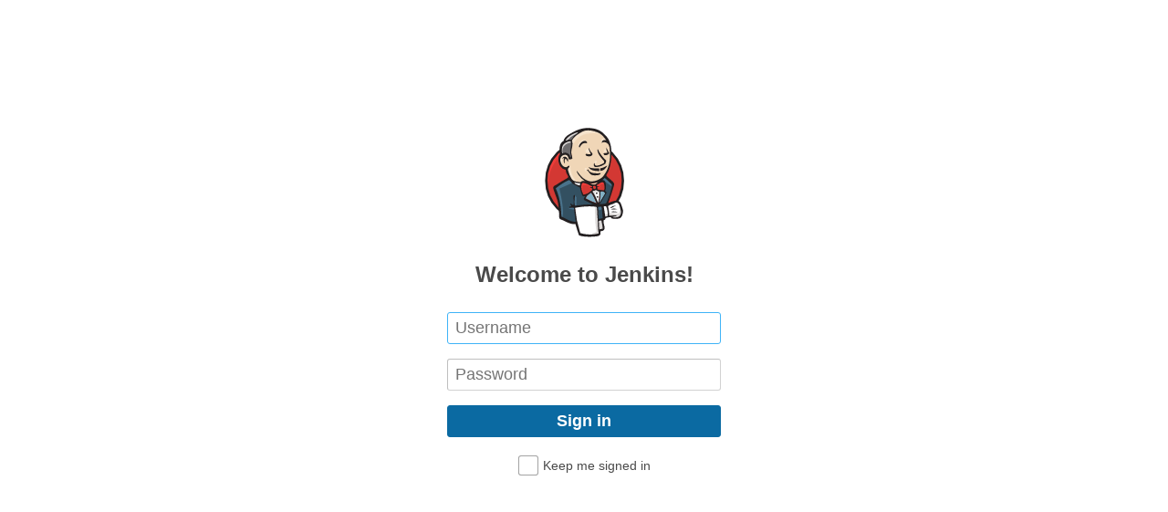

--- FILE ---
content_type: text/html;charset=utf-8
request_url: https://jenkins-ucsb-1.dataone.org/jenkins/login?from=%2Fjenkins%2Fjob%2Fd1_integration_DEV_CN_cnService%2Forg.dataone%24d1_integration%2F1241%2FtestReport%2Fjunit%2Forg.dataone.integration.it.apiTests%2FCNContentIntegrityV1V2IT%2FtestResourceMapParsing_49%2F
body_size: 986
content:

    
    
  
  
  <!DOCTYPE html><html lang="en-US"><head resURL="/jenkins/static/dfbd70ef" data-rooturl="/jenkins" data-resurl="/jenkins/static/dfbd70ef" data-imagesurl="/jenkins/static/dfbd70ef/images"><title>Sign in [Jenkins]</title><meta name="ROBOTS" content="NOFOLLOW"><meta name="viewport" content="width=device-width, initial-scale=1"><link rel="stylesheet" href="/jenkins/static/dfbd70ef/css/simple-page.css" type="text/css"><link rel="stylesheet" href="/jenkins/static/dfbd70ef/css/simple-page.theme.css" type="text/css"><link rel="stylesheet" href="/jenkins/static/dfbd70ef/css/simple-page-forms.css" type="text/css"></head><body><div class="simple-page" role="main"><div class="modal login"><div id="loginIntroDefault"><div class="logo"></div><h1>Welcome to Jenkins!</h1></div><form method="post" name="login" action="j_acegi_security_check"><div class="formRow"><input autocorrect="off" name="j_username" id="j_username" placeholder="Username" type="text" class="normal" autocapitalize="off" aria-label="Username"></div><div class="formRow"><input name="j_password" placeholder="Password" type="password" class="normal" aria-label="Password"></div><input name="from" type="hidden" value="/jenkins/job/d1_integration_DEV_CN_cnService/org.dataone$d1_integration/1241/testReport/junit/org.dataone.integration.it.apiTests/CNContentIntegrityV1V2IT/testResourceMapParsing_49/"><div class="submit formRow"><input name="Submit" type="submit" value="Sign in" class="submit-button primary "></div><script type="text/javascript">
                  document.getElementById('j_username').focus();
                  var checkBoxClick = function(event) {
                    document.getElementById('remember_me').click();
                  }
                </script><div class="Checkbox Checkbox-medium"><label class="Checkbox-wrapper"><input type="checkbox" id="remember_me" name="remember_me"><div class="Checkbox-indicator"><svg xmlns="http://www.w3.org/2000/svg" height="25" class="svg-icon check" focusable="false" viewBox="0 0 24 24" width="25"><path d="M9 16.17L4.83 12l-1.42 1.41L9 19 21 7l-1.41-1.41z"></path></svg></div><div class="Checkbox-text">Keep me signed in</div></label></div></form><div class="footer"></div></div></div></body></html>

--- FILE ---
content_type: text/css
request_url: https://jenkins-ucsb-1.dataone.org/jenkins/static/dfbd70ef/css/simple-page.css
body_size: 1469
content:
/*
 * The MIT License
 *
 * Copyright (c) 2018-2020, CloudBees, Inc.
 *
 * Permission is hereby granted, free of charge, to any person obtaining a copy
 * of this software and associated documentation files (the "Software"), to deal
 * in the Software without restriction, including without limitation the rights
 * to use, copy, modify, merge, publish, distribute, sublicense, and/or sell
 * copies of the Software, and to permit persons to whom the Software is
 * furnished to do so, subject to the following conditions:
 *
 * The above copyright notice and this permission notice shall be included in
 * all copies or substantial portions of the Software.
 *
 * THE SOFTWARE IS PROVIDED "AS IS", WITHOUT WARRANTY OF ANY KIND, EXPRESS OR
 * IMPLIED, INCLUDING BUT NOT LIMITED TO THE WARRANTIES OF MERCHANTABILITY,
 * FITNESS FOR A PARTICULAR PURPOSE AND NONINFRINGEMENT. IN NO EVENT SHALL THE
 * AUTHORS OR COPYRIGHT HOLDERS BE LIABLE FOR ANY CLAIM, DAMAGES OR OTHER
 * LIABILITY, WHETHER IN AN ACTION OF CONTRACT, TORT OR OTHERWISE, ARISING FROM,
 * OUT OF OR IN CONNECTION WITH THE SOFTWARE OR THE USE OR OTHER DEALINGS IN
 * THE SOFTWARE.
 */
@import "./simple-page-variables.css";

html {
  height: 100vh;
  font-family: "LatoLatinWeb", "Lato", "Helvetica Neue", Helvetica, Arial, sans-serif;
  font-size: 14px;
  line-height: 18px;
  color: #4a4a4a;
  color: var(--text-color);
}

body {
  background: #fff;
  background: var(--background);
}

a {
  color: #204a87;
  color: var(--link-color);
}

.simple-page h1 {
  font-size: 24px;
  line-height: normal;
}

.simple-page {
  text-align: center;
  display: -webkit-box;
  display: -moz-box;
  display: -ms-flexbox;
  display: -webkit-flex;
  display: flex;
  -webkit-box-align: center;
  -moz-box-align: center;
  -ms-flex-align: center;
  -webkit-align-items: center;
  align-items: center;
  -webkit-box-pack: center;
  -moz-box-pack: center;
  -ms-flex-pack: center;
  -webkit-justify-content: center;
  justify-content: center;
  min-height: 90vh;
}

.simple-page form {
  min-width: 300px;
  max-width: 300px;
  width: 300px;
}

.simple-page input {
  padding: 6px 8px;
  display: inline-block;
  text-align: left;
  text-decoration: none;
  font-size: 18px;
  border-radius: 3px;
  border-width: 1px;
  border-color: rgba(74, 74, 74, 0.25);
  border-color: var(--input-form-border);
  background-color: #fff;
  background-color: var(--background-medium);
  color: #4a4a4a;
  color: var(--text-color);
}

.simple-page input[type=text],
.simple-page input[type=password],
.simple-page input[type=submit] {
  width: 100%;
  box-sizing: border-box;
}

.simple-page .formRow {
  margin-top: 27px;
}
.simple-page .formRow ~ .formRow {
  margin-top: 16px;
}

.simple-page input[type=submit] {
  text-align: center;
}

.simple-page form .submit input {
  border-radius: 3px;
  font-weight: bold;
  color: #fff;
  color: var(--btn-text-color);
  cursor: pointer;
}

.simple-page .alert {
  text-align: center;
  font-size: 14px;
  line-height: 18px;
}

.simple-page .Checkbox-wrapper {
  justify-content: center;
}
.simple-page .login .Checkbox-wrapper {
  margin-top: 20px;
}
#remember_me{
  width: unset;
  margin-right: 5px;
}

/* forms */

/**
 * 1. Add the correct box sizing in IE 10-.
 * 2. Remove the padding in IE 10-.
 */

[type="checkbox"],
[type="radio"] {
  box-sizing: border-box; /* 1 */
  padding: 0; /* 2 */
}

.layout-small {
    font-size: 12px;
}

.layout-medium {
    font-size: 14px;
}

.layout-large {
    font-size: 18px;
}


--- FILE ---
content_type: text/css
request_url: https://jenkins-ucsb-1.dataone.org/jenkins/static/dfbd70ef/css/simple-page.theme.css
body_size: 1076
content:
/*
 * The MIT License
 *
 * Copyright (c) 2018-2020, CloudBees, Inc.
 *
 * Permission is hereby granted, free of charge, to any person obtaining a copy
 * of this software and associated documentation files (the "Software"), to deal
 * in the Software without restriction, including without limitation the rights
 * to use, copy, modify, merge, publish, distribute, sublicense, and/or sell
 * copies of the Software, and to permit persons to whom the Software is
 * furnished to do so, subject to the following conditions:
 *
 * The above copyright notice and this permission notice shall be included in
 * all copies or substantial portions of the Software.
 *
 * THE SOFTWARE IS PROVIDED "AS IS", WITHOUT WARRANTY OF ANY KIND, EXPRESS OR
 * IMPLIED, INCLUDING BUT NOT LIMITED TO THE WARRANTIES OF MERCHANTABILITY,
 * FITNESS FOR A PARTICULAR PURPOSE AND NONINFRINGEMENT. IN NO EVENT SHALL THE
 * AUTHORS OR COPYRIGHT HOLDERS BE LIABLE FOR ANY CLAIM, DAMAGES OR OTHER
 * LIABILITY, WHETHER IN AN ACTION OF CONTRACT, TORT OR OTHERWISE, ARISING FROM,
 * OUT OF OR IN CONNECTION WITH THE SOFTWARE OR THE USE OR OTHER DEALINGS IN
 * THE SOFTWARE.
 */
/*
 * IE11 prevents of the usage of variable,
 * but to show the color theme we left it here
 */
@import "./simple-page-variables.css";

html {
  color: #4a4a4a;
  color: var(--text-color);
}

.simple-page .logo {
  background-image: url('../images/jenkins.svg');
  background-repeat: no-repeat;
  background-position: 50% 0;
  height: 130px;
}

.simple-page form .submit input:hover {
  background-color: #3fb3f7;
  background-color: var(--focus);
  border: solid 1px;
  border-color: #3fb3f7;
  border-color: var(--focus);
}

.simple-page form .submit input {
  background-color: #0b6aa2;
  background-color: var(--btn-primary-bg);
  border: solid 1px;
  border-color: #0b6aa2;
  border-color: var(--btn-primary-bg);
}

.simple-page form .submit input:focus,
.simple-page input.normal:focus {
    border: solid 1px;
    border-color: #3fb3f7;
    border-color: var(--focus);
    outline: 0;
}

 .simple-page .danger {
  border: 1px solid;
  border-color: #c4000a;
  border-color: var(--danger-color);
  box-shadow: 0 0 1px #c4000a;
  box-shadow: 0 0 1px var(--danger-color);
}

.simple-page .alert {
  color: #c4000a;
  color: var(--danger-color);
}


--- FILE ---
content_type: text/css
request_url: https://jenkins-ucsb-1.dataone.org/jenkins/static/dfbd70ef/css/simple-page-forms.css
body_size: 643
content:
@import "./simple-page-variables.css";

.Checkbox {
  display: inline-block;
}
.Checkbox .svg-icon {
  width: 20px;
  height: 20px;
}
.Checkbox .Checkbox-wrapper {
  display: flex;
  align-items: center;
}
.Checkbox input[type="checkbox"] {
  border: 0;
  clip: rect(0, 0, 0, 0);
  height: 1px;
  margin: -1px;
  overflow: hidden;
  padding: 0;
  position: absolute;
  width: 1px;
}
.Checkbox .Checkbox-indicator {
  display: flex;
  border: 1px solid;
  border-color: rgba(73, 73, 73, 0.5);
  border-color: var(--checkbox-border);
  border-radius: 3px;
  cursor: pointer;
}
.Checkbox .Checkbox-text {
  margin-left: 5px;
  cursor: pointer;
}
.Checkbox .svg-icon {
  opacity: 0;
  transition: opacity 0.1s linear;
}
.Checkbox input[type="checkbox"] + .Checkbox-indicator {
  background-color: #fff;
  background-color: var(--background-medium);
}
.Checkbox input[type="checkbox"]:checked + .Checkbox-indicator {
  background-color: #0b6aa2;
  background-color: var(--btn-primary-bg);
  border-color: #0b6aa2;
  border-color: var(--btn-primary-bg);
}
.Checkbox input[type="checkbox"]:checked + .Checkbox-indicator .svg-icon {
  opacity: 1;
}
.Checkbox input[type="checkbox"]:focus + .Checkbox-indicator,
.Checkbox.focus .Checkbox-indicator {
  outline: 0;
  box-shadow: inset 0 0 2px 3px rgba(0, 0, 0, 0.2);
  box-shadow: inset 0 0 2px 3px var(--box-shadow);
}
.Checkbox input[disabled] + .Checkbox-indicator,
fieldset[disabled] .Checkbox input + .Checkbox-indicator,
.Checkbox input[disabled] ~ .Checkbox-text,
fieldset[disabled] .Checkbox input ~ .Checkbox-text {
  opacity: 0.4;
  cursor: auto;
}
@media all and (-ms-high-contrast: none), (-ms-high-contrast: active) {
  .Checkbox input[type="checkbox"]:focus + .Checkbox-indicator,
  .Checkbox.focus .Checkbox-indicator {
    box-shadow: inset 0 0 1px 3px rgba(0, 0, 0, 0.2);
    box-shadow: inset 0 0 1px 3px var(--box-shadow);
  }
}
@supports (-ms-ime-align:auto) {
  .Checkbox input[type="checkbox"]:focus + .Checkbox-indicator,
  .Checkbox.focus .Checkbox-indicator {
    box-shadow: inset 0 0 1px 3px rgba(0, 0, 0, 0.2);
    box-shadow: inset 0 0 1px 3px var(--box-shadow);
  }
}
.Checkbox-small .svg-icon {
  width: 16px;
  height: 16px;
}
.Checkbox-medium .svg-icon {
  width: 20px;
  height: 20px;
}
.Checkbox-large .svg-icon {
  width: 24px;
  height: 24px;
}


--- FILE ---
content_type: text/css
request_url: https://jenkins-ucsb-1.dataone.org/jenkins/static/dfbd70ef/css/simple-page-variables.css
body_size: 223
content:
:root {
    --background: #fff;
    --background-medium: var(--background);
    --btn-primary-bg: #0b6aa2;
    --focus: #3fb3f7;
    --btn-text-color: white;
    --danger-color: #c4000a;
    --input-form-border: rgba(74, 74, 74, 0.25);
    --input-color: var(--background);
    --checkbox-border: rgba(73, 73, 73, 0.5);
    --box-shadow: rgba(0, 0, 0, 0.2);
    --text-color: #4a4a4a;
    --link-color: #204a87;
}


--- FILE ---
content_type: image/svg+xml
request_url: https://jenkins-ucsb-1.dataone.org/jenkins/static/dfbd70ef/images/jenkins.svg
body_size: 16255
content:
<svg width="87" height="120" xmlns="http://www.w3.org/2000/svg"><g fill="none" fill-rule="evenodd"><path d="M85.602 57.693c0 23.62-18.783 42.774-41.947 42.774-23.163 0-41.946-19.153-41.946-42.774 0-23.62 18.783-42.774 41.946-42.774 23.164 0 41.947 19.153 41.947 42.774" fill="#D33833" fill-rule="nonzero"/><path d="M3.402 68.284S.365 23.683 41.605 22.405l-2.874-4.777-22.419 7.487-6.392 7.331-5.593 10.677-3.2 12.387.955 8.284" fill="#EF3D3A" fill-rule="nonzero"/><path d="M14.907 28.514A41.733 41.733 0 0 0 2.99 57.855 41.733 41.733 0 0 0 14.907 87.19a40.117 40.117 0 0 0 28.74 12.139 40.117 40.117 0 0 0 28.742-12.14 41.733 41.733 0 0 0 11.916-29.334 41.733 41.733 0 0 0-11.916-29.341 40.124 40.124 0 0 0-28.741-12.14 40.124 40.124 0 0 0-28.741 12.14zm-1.865 60.518A44.361 44.361 0 0 1 .381 57.88a44.361 44.361 0 0 1 12.661-31.154A42.731 42.731 0 0 1 43.64 13.804a42.731 42.731 0 0 1 30.597 12.921A44.353 44.353 0 0 1 86.9 57.88a44.353 44.353 0 0 1-12.654 31.153 42.739 42.739 0 0 1-30.597 12.922 42.739 42.739 0 0 1-30.606-12.922z" fill="#231F20" fill-rule="nonzero"/><path fill="#F0D6B7" fill-rule="nonzero" d="M61.312 57.925l-6.393.952-8.63.953-5.593.162-5.438-.162-4.187-1.262-3.674-3.98-2.85-8.136-.638-1.75-3.837-1.277-2.206-3.662-1.6-5.257 1.755-4.645 4.156-1.433 3.356 1.595 1.6 3.507 1.919-.317.637-.774-.637-3.662-.163-4.645.955-6.372v-3.639l2.913-4.645 5.111-3.662 8.949-3.824 9.888 1.455 8.63 6.194 3.993 6.371 2.556 4.645.637 11.474-1.919 9.879-3.519 8.764-3.355 4.645"/><path fill="#335061" fill-rule="nonzero" d="M55.874 85.486l-22.86.953v3.824l1.941 13.386-.955 1.115-15.986-5.42-1.119-1.912-1.6-18-3.674-10.838-.777-2.548 12.74-8.756 3.992-1.595L31.07 60l3.038 2.71 3.518 1.115 1.6.48 1.92 8.283 1.436 1.75 3.675-1.277L43.702 78l13.904 6.534-1.755.952"/><path fill="#6D6B6D" fill-rule="nonzero" d="M17.99 29.892l4.156-1.433 3.356 1.595 1.6 3.507 1.919-.317.481-1.912-.955-3.662.97-8.772-.776-4.777 2.874-3.344 6.214-4.94-1.755-2.392-8.809 4.297-3.674 2.864-2.074 4.46-3.208 4.289-.956 5.094.637 5.42"/><path d="M24.546 14.919s2.4-5.892 11.986-8.764c9.586-2.872.482-2.075.482-2.075L26.628 8.06l-3.992 3.979-1.756 3.19 3.674-.318M19.754 28.777s-3.356-11.149 9.43-12.743l-.482-1.913-8.793 2.075-2.556 8.284.637 5.42 1.756-1.115" fill="#DCD9D8" fill-rule="nonzero"/><path d="M24.857 43.587l2.09-2.02c.603.11 1.056.613 1.103 1.223.163 1.115.637 11.148 7.511 16.567.63.496-5.111-.774-5.111-.774l-5.111-7.966M54.274 40.56s.373-4.831 1.678-4.46a1.79 1.79 0 0 1 1.305 1.673s-3.17 2.044-2.983 2.787M67.542 22.877s-2.634.558-2.875 2.865c-.24 2.307 2.875.48 3.356.317M48.2 23.04s-3.52.48-3.52 2.71 3.993 2.075 5.112 1.115M26.465 33.391s-6.074-3.662-6.711-.163c-.637 3.5-2.082 6.055.955 9.717l-2.074-.635-1.919-4.94-.637-4.776 3.675-3.825 4.155.317L26.31 31l.164 2.392M29.34 23.357s2.718-14.02 16.46-16.73c11.317-2.23 17.26.48 19.497 3.027 0 0-10.099-11.946-19.66-8.284-9.563 3.662-16.624 10.359-16.46 14.656.27 7.324.162 7.331.162 7.331M66.423 11.249s-4.66-.163-4.793 3.98c.015.443.124.878.319 1.277 0 0 3.674-4.142 5.911-1.912" fill="#F7E4CD" fill-rule="nonzero"/><path d="M46.126 16.94s-.777-6.357-6.215-2.664c-3.519 2.392-3.192 5.737-2.555 6.372.637.635.466 1.92.955 1.037.49-.882.326-3.747 2.082-4.544 1.755-.798 4.66-1.688 5.756-.21" fill="#F7E4CD" fill-rule="nonzero"/><path d="M31.071 60l-15.023 6.689s6.215 24.69 3.038 32.338l-2.238-.774-.163-9.399-4.155-17.806-1.756-4.94 15.66-10.513 4.66 4.46M32.625 73.657l2.128 2.593v9.562h-2.555s-.319-6.69-.319-7.487c0-.797.319-3.662.319-3.662M32.695 87.236l-7.193.318 2.082 1.432 5.11.774" fill="#49728B" fill-rule="nonzero"/><path fill="#335061" fill-rule="nonzero" d="M57.311 85.649l5.912-.163 1.437 14.656-6.075.774-1.282-15.29"/><path d="M58.911 85.649l8.949-.48s3.674-9.236 3.674-9.716c0-.48 3.2-13.378 3.2-13.378l-7.192-7.487-1.438-1.277-3.837 3.824v14.819l-3.356 13.703" fill="#335061" fill-rule="nonzero"/><path d="M62.92 84.534l-5.593 1.115.777 4.46c2.074.952 5.592-1.595 5.592-1.595M63.067 56.655l11.186 8.284.318-3.824-8.467-7.804-3.037 3.344" fill="#49728B" fill-rule="nonzero"/><path fill="#FFF" fill-rule="nonzero" d="M38.241 117.027l-3.286-13.378-1.646-9.879-.272-7.331 14.976-.774h9.322l-.847 16.73 1.437 12.906-.163 2.392-12.15.952-7.355-1.595"/><path d="M55.237 85.486s-.777 16.568 1.6 28.36a30.607 30.607 0 0 1-11.83 3.831l13.423-.48 1.6-.952-1.919-26.129-.481-5.574" fill="#DCD9D8" fill-rule="nonzero"/><path fill="#FFF" fill-rule="nonzero" d="M64.94 98.872l6.214-1.75 11.83-.634 1.756-5.42-3.177-9.406-3.675-.48-5.11 1.595-4.918 2.384-2.602-.48-2.028.774"/><path d="M64.823 95.683s4.156-1.913 4.793-1.75L67.86 85.16l2.074-.774s1.437 8.284 1.437 9.236c0 0 8.949.48 9.749.48a14.428 14.428 0 0 0 1.437-7.486l1.755 5.094.163 2.864L81.92 98.4l-2.874.635-4.793-.163-1.6-2.098-5.593.774-1.756.635" fill="#DCD9D8" fill-rule="nonzero"/><path d="M58.546 84.387l-3.518-8.919-3.675-5.256s.777-2.23 1.919-2.23h3.674l3.519 1.277-.318 5.892-1.6 9.236" fill="#FFF" fill-rule="nonzero"/><path d="M59.23 81.345s-4.474-8.602-4.474-9.88c0 0 .776-1.911 1.918-1.431s3.52 1.75 3.52 1.75v-3.028l-5.438-1.115-3.675.48 6.215 14.656 1.281.162" fill="#DCD9D8" fill-rule="nonzero"/><path fill="#FFF" fill-rule="nonzero" d="M39.686 60.317l-4.428-.48-4.187-1.27V60l2.028 2.23 6.393 2.864"/><path d="M32.54 60.797s4.955 2.075 6.556 1.595l.155 1.913-4.474-.953-2.72-1.912.483-.635" fill="#DCD9D8" fill-rule="nonzero"/><path d="M64.916 68.508a30.468 30.468 0 0 1-7.31-1.006c.148-.875-.124-1.734.094-2.37.598-.425 1.6-.425 2.5-.526a4.371 4.371 0 0 0-2.78-.31 4.425 4.425 0 0 0-.458-1.462c1.553-.542 5.126-4.096 7.146-2.92.963.558 1.375 3.763 1.453 5.312a5.404 5.404 0 0 1-.645 3.275" fill="#D33833" fill-rule="nonzero"/><path d="M64.916 68.508a30.468 30.468 0 0 1-7.31-1.006c.148-.875-.124-1.734.094-2.37.598-.425 1.6-.425 2.5-.526a4.371 4.371 0 0 0-2.78-.31 4.425 4.425 0 0 0-.458-1.462c1.553-.542 5.126-4.096 7.146-2.92.963.558 1.375 3.763 1.453 5.312a5.404 5.404 0 0 1-.645 3.282z" stroke="#D33833" stroke-width="2"/><path d="M51.951 64.088v.62c-.846.557-2.213.549-3.107 1.013a8.186 8.186 0 0 1 3.38.852c0 .516-.021 1.032-.063 1.548-1.553 1.06-2.967 2.64-4.8 3.631-.863.473-3.884 1.68-4.816 1.463-.52-.123-.568-.774-.777-1.37-.443-1.3-1.46-3.368-1.554-5.319-.116-2.47-.365-6.603 2.33-6.1a23.898 23.898 0 0 1 6.324 2.322c1.017.558 1.608 1.24 3.153 1.363" fill="#D33833" fill-rule="nonzero"/><path d="M51.951 64.088v.62c-.846.557-2.213.549-3.107 1.013a8.186 8.186 0 0 1 3.38.852c0 .516-.021 1.032-.063 1.548-1.553 1.06-2.967 2.64-4.8 3.631-.863.473-3.884 1.68-4.816 1.463-.52-.123-.568-.774-.777-1.37-.443-1.3-1.46-3.368-1.554-5.319-.116-2.47-.365-6.603 2.33-6.1a23.898 23.898 0 0 1 6.324 2.322c.947.535 1.538 1.224 3.083 1.34z" stroke="#D33833" stroke-width="2"/><path d="M53.49 67.037c-.234-1.347-.513-1.726-.404-2.903 3.596-2.392 4.272 4.111.403 2.903" fill="#D33833" fill-rule="nonzero"/><path d="M53.49 67.037c-.234-1.347-.513-1.726-.404-2.903 3.62-2.392 4.272 4.103.403 2.903z" stroke="#D33833" stroke-width="2"/><path d="M58.702 68.129s-1.119-1.595-.319-2.075c.8-.48 1.6 0 2.082-.774.482-.774 0-1.277.163-2.23.163-.952.963-1.115 1.756-1.277.792-.163 3.037-.48 3.355.317l-.955-2.864-1.919-.635-6.074 3.507-.319 1.75v3.507M41.946 73.378a594.31 594.31 0 0 0-.621-7.455c-.342-3.709.893-3.097 4.117-3.097.49 0 3.03.588 3.216.952.87 1.773-1.46 1.378 1.002 2.717 2.082 1.13 5.748-.689 4.91-3.197-.467-.557-2.448-.17-3.155-.542l-3.744-1.935c-1.553-.821-5.258-2.021-6.99-.875-4.296 2.91.271 10.18 1.801 13.215" fill="#EF3D3A" fill-rule="nonzero"/><path d="M46.126 16.94c-4.358-1.015-6.525 1.819-7.846 4.753-1.18-.287-.707-1.881-.412-2.694.777-2.137 3.884-4.986 6.486-4.599 1.104.163 2.603 1.169 1.764 2.547M67.355 21.886h.225a44.848 44.848 0 0 0 3.108 6c-.832 1.928-6.3 3.64-6.215.17 1.18-.518 3.224-.108 4.273-.773-.606-1.657-1.484-3.097-1.344-5.42M48.355 21.94c.932 1.704 1.235 3.5 2.563 4.793.598.58 1.764 1.285 1.181 2.903a3.695 3.695 0 0 1-1.686 1.394c-2.074.611-6.913.124-5.274-2.455 1.717.078 4.024 1.115 5.305-.131-.986-1.549-2.742-4.645-2.097-6.503M66.57 39.283c-3.107 1.997-6.61 4.18-11.729 3.67a3.452 3.452 0 0 1-.45-4.452c.551.944.202 2.694 1.747 2.957 2.905.496 6.285-1.773 8.382-2.563 1.297-2.175-.109-2.98-1.282-4.381-2.392-2.873-5.6-6.434-5.484-10.73.963-.698 1.049 1.068 1.189 1.385 1.25 2.911 4.388 6.635 6.68 9.128.56.611 1.491 1.2 1.592 1.61.295 1.177-.777 2.594-.652 3.376M25.37 37.161c-.979-.557-1.212-3.011-2.33-3.096-1.647-.101-1.344 3.181-1.337 5.101-1.134-1.021-1.328-4.172-.497-5.79-.947-.465-1.367.51-1.895.851.676-4.885 7.177-2.268 6.098 2.919M68.56 41.319c-1.453 2.756-3.512 5.798-7.769 5.891a10.471 10.471 0 0 1 0-2.787c3.263-.31 5.282-1.966 7.768-3.097M48.106 43.107c2.727 1.425 7.73 1.548 11.427 1.471.169.922.236 1.859.202 2.795-4.754.24-10.386-.937-11.652-4.266M47.594 45.77c1.88 4.715 8.358 4.173 13.81 4.042A2.914 2.914 0 0 1 60 51.406c-1.748.713-6.572 1.247-9.003 0-1.554-.812-2.532-2.655-3.371-3.739-.404-.519-2.44-1.858 0-1.858" fill="#231F20" fill-rule="nonzero"/><path d="M66.345 71.76c-2.206 3.77-4.326 7.649-6.944 10.97 1.095-3.22 1.553-8.609 1.732-12.72 2.33-1.076 4.265.24 5.212 1.75" fill="#81B0C4" fill-rule="nonzero"/><path d="M78.238 85.316c-2.47.496-4.21 2.888-6.626 2.733 1.328-1.866 3.65-2.648 6.626-2.733M79.325 89.172a36.372 36.372 0 0 1-6.431.371c.97-1.47 4.66-.968 6.431-.371M80.009 92.5c-2.268.047-5.08 0-7.24-.177 1.274-1.363 5.764-.504 7.24.178" fill="#231F20" fill-rule="nonzero"/><path d="M62.08 101.605c.327 2.834 1.453 5.714 1.313 8.818a9.293 9.293 0 0 1-3.65.774c-.117-2.64-.474-6.673-.366-9.19.824.055 2.043-.588 2.704-.41" fill="#DCD9D8" fill-rule="nonzero"/><path d="M58.43 59.799c-1.134.774-2.105 1.664-3.2 2.454-2.424.116-3.745-.17-5.523-1.548 0-.109.21-.062.217-.202 2.594 1.154 5.888-.472 8.545-.704" fill="#F0D6B7" fill-rule="nonzero"/><path d="M44.813 77.42c.714-3.097 3.503-4.646 6.043-6.365 2.618 3.314 4.21 7.572 5.966 11.675a61.205 61.205 0 0 1-12.01-5.31" fill="#81B0C4" fill-rule="nonzero"/><path d="M59.377 102.015c-.108 2.517.25 6.55.366 9.19a9.293 9.293 0 0 0 3.65-.774c.14-3.097-.986-5.977-1.312-8.818-.66-.194-1.88.457-2.704.402zM33.24 87.701a131.167 131.167 0 0 0 5.647 27.654c6.525 1.974 14.394 2.144 20.196.364-1.056-5.071-.598-11.242-1.211-16.653-.467-4.065-.226-8.16-.87-12.302-7.023-1.448-16.903-.34-23.762.937zm25.385-.875c-.062 4.359.194 8.655.528 13.014 1.678-.248 2.82-.418 4.374-.774-.505-4.196-.443-8.927-1.476-12.635a10.434 10.434 0 0 0-3.434.395h.008zm8.545-.705a10.49 10.49 0 0 0-2.486 0c.357 3.554 1.227 7.471 1.554 11.195 1.196 0 1.833-.526 2.82-.712.054-3.275-.288-7.742-1.865-10.49l-.023.007zm12.84 11.745c2.493-.604 4.063-3.654 3.363-6.782-.466-2.106-1.305-6.062-2.198-7.41-.66-.998-2.447-2.322-3.884-1.385-2.33 1.486-6.416 1.912-8.11 3.708.847 2.818 1.111 6.69 1.46 10.266 2.906.178 6.48-.774 8.887.24-1.685.542-3.884.55-5.328 1.34 1.188.572 3.977.456 5.794 0l.016.023zm-23.21-15.128c-1.756-4.11-3.348-8.369-5.966-11.675-2.517 1.711-5.313 3.26-6.02 6.356a61.205 61.205 0 0 0 12.001 5.32H56.8zm4.319-12.728c-.164 4.111-.637 9.5-1.733 12.72 2.618-3.329 4.739-7.2 6.945-10.97-.925-1.51-2.898-2.857-5.197-1.75h-.016zm-4.902-1.734c-.994-.108-1.833 1.138-3.107.596-.295.325-.567.682-.87.999 2.85 3.422 4.148 8.284 6.354 12.31 1.18-3.871 1.049-8.106 1.305-12.326-1.64.109-2.525-1.463-3.659-1.579h-.023zm-3.154-4.142c-.109 1.177.171 1.549.404 2.903 3.892 1.2 3.24-5.295-.38-2.903h-.024zm-4.264-1.424a23.898 23.898 0 0 0-6.323-2.323c-2.672-.51-2.416 3.631-2.33 6.1.085 1.952 1.11 4.019 1.553 5.32.21.603.256 1.246.777 1.37.916.217 3.953-.999 4.816-1.463 1.825-.991 3.247-2.57 4.8-3.631 0-.517.021-1.033.062-1.549a8.186 8.186 0 0 0-3.379-.851c.933-.465 2.33-.457 3.108-1.015v-.619c-1.476-.077-2.067-.766-3.084-1.34zm-15.924-2.88c-1.383 1.401 3.883 3.305 5.554 3.414 0-.883.505-1.719.404-2.323-1.997-.371-4.607-.14-5.966-1.076l.008-.015zm17.05.658c0 .14-.186.085-.217.201 1.778 1.386 3.107 1.672 5.522 1.548 1.096-.774 2.059-1.71 3.2-2.454-2.617.248-5.918 1.874-8.513.72l.008-.015zm15.644 4.73c-.077-1.548-.481-4.753-1.452-5.31-2.028-1.178-5.624 2.376-7.147 2.918.237.457.392.952.459 1.463a4.371 4.371 0 0 1 2.78.31c-.9.1-1.902.093-2.5.526-.218.635.054 1.494-.094 2.37 2.387.63 4.841.967 7.31 1.006.55-.996.773-2.139.637-3.267l.007-.016zm-35.025-4.057c-.435-.31-3.371-4.118-3.775-3.964-5.32 2.09-10.292 5.706-14.759 9.128 4.241 9.066 5.95 20.13 6.214 30.867 4.855 2.26 9.12 5.528 15.707 5.869-.777-5.373-1.46-10.173-1.888-15.236-1.654-.697-4.031 0-5.577-.217 0-1.858 2.33-.813 2.563-2.067.148-.945-1.305-1.015-.83-2.509 1.211.442 1.848 1.41 3.106 1.773 1.181-2.57 0-7.122.156-9.29 0-.403.202-2.238 1.11-1.912.91.325-.046 4.877.04 6.913.077 1.874-.226 3.693.535 4.87 6.54-.893 13.124-1.43 19.723-1.61a47.797 47.797 0 0 1-5.29-2.37c-1.072-.603-4.443-1.85-4.754-2.864-.49-1.61 1.29-2.47 1.6-3.871-3.216 1.75-3.837-1.672-4.598-4.096a31.762 31.762 0 0 1-1.25-5.101 55.438 55.438 0 0 1-8.11-4.336l.077.023zm32.214-3.5c4.435-2.144 5.227 8.006 3.495 11.273.272.976 1.189 1.347 1.554 2.222-2.47 4.413-5.22 8.516-7.768 12.898 1.88-1.161 4.56-.209 6.766-1.084.776-.317 1.39-2.16 2.004-3.63a78.857 78.857 0 0 0 4.233-13.038c.316-1.171.5-2.373.552-3.585-.195-1.4-2.105-2.446-3.107-3.313-1.795-1.603-2.921-3.02-4.793-4.521-.777 1.114-2.385 1.865-3.006 2.771l.07.008zm-42.35-39.173c-2.114 2.322-1.67 6.658-1.415 9.74 3.814-2.393 8.887.185 8.84 4.257 1.826-.046.684-2.268.35-3.7-1.08-4.646 1.817-9.748.132-14.021a11.598 11.598 0 0 0-7.908 3.716v.008zm15.108-13.44c-4.778 1.347-10.875 4.815-12.872 9.097 1.554-.217 2.58-.984 4.078-1.077.651.09 1.31.116 1.966.078 1.297-.318 2.392-3.22 3.379-4.305.986-1.084 2.105-1.502 2.89-2.47.504-.24 1.25-.224 1.281-.983-.233-.2-.458-.379-.722-.31v-.03zm24.857 1.27c-4.964-2.788-13.36-4.893-18.643-2.269-4.257 2.114-10.02 5.62-11.978 10.065 1.833 4.28-.544 8.206-.691 12.557-.078 2.323 1.095 4.335 1.18 6.852-.629 1.03-2.548 1.16-3.884 1.091-.45-2.23-1.227-4.73-3.534-4.986a5.356 5.356 0 0 0-4.001 1.332 5.32 5.32 0 0 0-1.786 3.809c-.179 3.298 2.548 8.772 6.4 8.392 1.492-.147 1.857-1.633 3.48-1.618.878 1.75-1.359 2.323-1.553 3.546.029.735.138 1.464.326 2.176a29.67 29.67 0 0 0 3.83 8.84c1.95 2.788 5.78 3.206 9.904 3.477.738-1.548 3.449-1.448 5.212-1.037-2.12-.837-4.086-2.865-5.717-4.646-1.872-2.059-3.775-4.265-3.884-6.967 3.542 4.893 6.47 9.174 12.91 11.326 4.87 1.626 10.565-.774 14.309-3.368 1.553-1.091 2.478-2.818 3.588-4.397 4.133-5.923 6.06-14.377 5.64-22.576-.171-3.383-.163-6.75-1.305-9.019-1.142-2.268-5.212-4.506-7.566-2.323-.435-2.322 1.957-3.739 4.77-2.91-2.005-2.579-4.11-5.675-6.992-7.286l-.015-.062zm9.244 76.257c3.883-1.92 11.123-5.171 13.554 0a43.811 43.811 0 0 1 2.416 7.108c.66 2.779-.714 8.624-3.58 9.553a17.067 17.067 0 0 1-8.545.163 4.647 4.647 0 0 1-1.041-1.355 11.81 11.81 0 0 0-5.935 1.006c.163 1.603-.924 1.866-1.95 2.191-.776 2.989 1.554 6.898.971 9.631-.388 1.943-2.788 2.245-4.552 2.61-.03.968.036 1.938.195 2.895-.404 1.478-2.214 2.322-3.923 2.531-5.64.674-14.2.976-19.622-.967-1.515-3.701-2.703-8.2-3.97-12.387-5.29.565-9.57-2.277-13.6-4.135-1.399-.642-3.325-.998-3.885-2.105-.559-1.108-.295-3.097-.427-5.071-.318-4.963-.59-9.74-1.903-14.818-.59-2.277-1.616-4.29-2.33-6.488-.66-2.036-1.818-4.552-2.121-6.58-.45-3.005 2.393-3.175 4.21-4.476 2.812-2.013 5.01-3.096 8.055-4.947.902-.542 3.62-1.904 3.931-2.531.614-1.247-1.056-3.004-1.5-3.98a11.93 11.93 0 0 1-1.172-4.374 8.477 8.477 0 0 1-5.655-3.623c-1.934-2.826-3.27-8.052-1.6-12.023.132-.31.776-.93.885-1.41.194-.944-.357-2.206-.388-3.212-.179-5.164.878-9.616 4.365-11.172 1.414-5.62 6.487-7.494 11.264-10.289a35.485 35.485 0 0 1 5.787-2.454C44.844-.813 56.03-.302 62.08 4.258c2.564 1.936 6.666 6.016 8.134 8.973 3.884 7.804 3.596 20.857.893 30.356a30.481 30.481 0 0 1-1.631 4.645c-.513 1.069-2.113 3.213-1.919 4.158.194.944 3.643 3.584 4.389 4.296 1.328 1.278 3.884 2.981 4.062 4.591.18 1.61-.776 4.073-1.258 5.73-1.662 5.535-3.278 10.645-5.158 15.576l.024-.008z" fill="#231F20" fill-rule="nonzero"/><path d="M43.78 44.315c.21-.279 1.367-.705 2.983.077 0 0-1.92.318-1.756 3.507l-.777-.162s-.823-2.888-.427-3.422" fill="#F7E4CD" fill-rule="nonzero"/><path d="M57.793 71.706a.876.876 0 0 1-.878.875.876.876 0 0 1-.878-.875c0-.483.393-.875.878-.875s.878.392.878.875M58.67 75.77a.876.876 0 0 1-.877.875.876.876 0 0 1-.878-.875c0-.483.393-.875.878-.875s.878.392.878.875" fill="#1D1919" fill-rule="nonzero"/></g></svg>